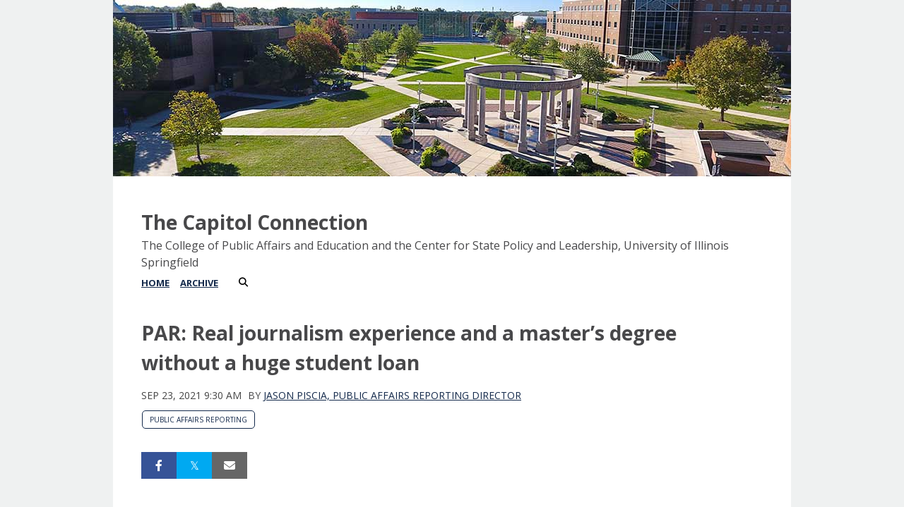

--- FILE ---
content_type: text/html;charset=UTF-8
request_url: https://blogs.uofi.uis.edu/view/8598/1703373625
body_size: 88571
content:
<!DOCTYPE html><!DOCTYPE HTML>
<html lang="en-US">
   <head><meta name="description" content="A headline in the Wall Street Journal caught my eye last week:  “Journalism schools leave graduates with hefty student loans”.  The article focused on the cost of a journalism master’s degree at well-known institutions like Northwestern University near Chicago and Columbia University in New York City – and the debt students are taking on to get those degrees.  However, not all schools will bury you in debt to provide a graduate-level education that includes a guaranteed opportunity to get professional experience."/><meta name="author" content="Jason Piscia, Public Affairs Reporting Director"/><meta name="og:type" content="article"/><meta name="og:url" content="https://blogs.uofi.uis.edu/view/8598/1703373625"/><meta name="og:title" content="PAR: Real journalism experience and a master’s degree without a huge student loan"/><meta name="og:description" content="A headline in the Wall Street Journal caught my eye last week:  “Journalism schools leave graduates with hefty student loans”.  The article focused on the cost of a journalism master’s degree at well-known institutions like Northwestern University near Chicago and Columbia University in New York City – and the debt students are taking on to get those degrees.  However, not all schools will bury you in debt to provide a graduate-level education that includes a guaranteed opportunity to get professional experience."/><meta name="og:image" content="https://files.blogs.illinois.edu/files/8598/1703373625/193264.jpg"/><meta name="twitter:card" content="summary_large_image"/><meta name="twitter:creator" content="@uispar"/><meta name="twitter:title" content="PAR: Real journalism experience and a master’s degree without a huge student loan"/><meta name="twitter:description" content="A headline in the Wall Street Journal caught my eye last week:  “Journalism schools leave graduates with hefty student loans”.  The article focused on the cost of a journalism master’s degree at well-known institutions like Northwestern University near Chicago and Columbia University in New York City – and the debt students are taking on to get those degrees.  However, not all schools will bury you in debt to provide a graduate-level education that includes a guaranteed opportunity to get professional experience."/><meta name="twitter:image" content="https://files.blogs.illinois.edu/files/8598/1703373625/193264.jpg"/>
      <meta http-equiv="Content-Type" content="text/html; charset=UTF-8">
      <title>The Capitol Connection</title>
      <meta content="width=device-width, initial-scale=1.0, minimum-scale=1.0" data-name="viewport" name="viewport">
      <link href="https://files.skins.webservices.illinois.edu/favicon-uis.ico" rel="shortcut icon" type="image/x-icon"><script crossorigin="anonymous" src="https://kit.fontawesome.com/a63667e257.js"></script><link href="https://shared.webservices.illinois.edu/webservices/styles/app/blog/styles-css-reset.css?rn=0105T103609" property="stylesheet" rel="stylesheet" type="text/css">
      <style>
			@import url('https://fonts.googleapis.com/css?family=Lato');
			@import url('https://fonts.googleapis.com/css2?family=Montserrat:wght@400;700');
			@import url('https://fonts.googleapis.com/css?family=Roboto');
			@import url('https://fonts.googleapis.com/css2?family=Source+Sans+Pro');</style>
      <style>
			@font-face {
				font-family: 'Montserrat';
				font-style: normal;
				font-weight: 400;
			}
			@font-face {
				font-family: 'Lato';
				font-style: normal;
				font-weight: 400;
			}
			@font-face {
				font-family: 'Roboto';
				font-style: normal;
				font-weight: 400;
			}
			@font-face {
				font-family: 'Source+Sans+Pro';
				font-style: normal;
				font-weight: 400;
			}</style><script type="text/javascript">
					var isWizard = true;</script><script type="text/javascript">
		var isHeaderImage = '960';
		if (isHeaderImage != '0') {
			isHeaderImage = 'true';
		} else {
			isHeaderImage = 'false';
		}</script><style type="text/css">
            body
            {
                background-color:#EFF1F1;
				line-height:1.5;
            }
            #custom-form-name{ display:none; }
            #container
            {
                
                border:none;
                box-shadow:none;
                background-color:white;
                margin:auto;
                
                        max-width:960px;
                    
            }
            #header
            {
                
            }
            #header img
            {
                border:0;
                border-bottom:1px solid #FFFFFF;
            
                width: 100%;
                vertical-align: top;
            }
            #content_legacy h1
            {
	            color:#48484A;
				font-family:'Open Sans', Helvetica, Arial, sans-serif;
				font-size:32px;
				font-weight:700;
				line-height:36px;
                margin-top:24px;
                margin-bottom:24px;
            }
            #content_legacy
            {
                padding: 24px 40px;
                color:#48484A;
                font-family:'Open Sans', Helvetica, Arial, sans-serif;
                font-size:16px;
                line-height 1.5;
            }
            #content_legacy a
            {
                color:#13294B
			;text-decoration:underline;
            }
            #content_legacy a:hover
            {
                color:#4E5E78
			;text-decoration:underline;
            }
            #content-and-sidebar,  #content-full-width
            {
                color:#48484A;
                font-family:'Open Sans', Helvetica, Arial, sans-serif;
                font-size:16px;
            }
            #footer
            {
                border-top:0px solid #FFFFFF;
                margin:auto;
                width: auto;
                text-align:center;
                background-color:#003366;
                padding: 40px !important;
                color:#FFFFFF;
                font-family:'Open Sans', Helvetica, Arial, sans-serif;
            }
            #footer a{
                color:#E2E3E4
			;text-decoration:underline;
            }
            #footer a:hover, #footer a:focus:hover, #footer a:active:hover
            {
                color:#E2E3E4
			!important;text-decoration:underline !important;
                background-color: transparent !important;
                outline:none !important;
            }
            #footer p, #footer li
            {
            color:#FFFFFF;
            }
            #footer img
            {
                border:0;
            }
            #fc 
            {
                font-size:95%;
				line-height: 1.5;
            }

            /* Form WIDTHS */
            #ws-pa #edu-il #form-wrapper .ws-legend,
            #ws-pa #edu-il #form-wrapper .ws-legend .wrap {
                width: 100%;
            }
            
            
            /* Hide mobile header */
            #mb-header { display: none !important; }
            
            
            #edu-il #uc-ws #cal-wrapper #cal-body .event-list-info {
                width: auto !important;
            }
            #edu-il #uc-ws #cal-wrapper ol.full-list li.odd-item,
            #edu-il #uc-ws #cal-wrapper ol.full-list li.even-item {
                box-sizing: border-box;
                float: left;
                width: 100% !important;
            }
            #edu-il #uc-ws #cal-wrapper #cal-body h1 {
                clear: left;
            }
            #edu-il #uc-ws #cal-wrapper #search-wrapper-top {
                width: 300px;
            }
            #edu-il #uc-ws #cal-wrapper #cal-tabs ul#info-top {
                float: right;
                left: auto;
                top: auto !important;
            }
            #edu-il #uc-ws #cal-wrapper #cal-body {
                width: 100%;
            }
            #edu-il #uc-ws #cal-wrapper {
                width: 100%;
                margin-top: 45px !important;
            }
            #edu-il #uc-ws #cal-wrapper #cal-content {
                width: 100%;
                box-sizing: border-box;
                overflow: hidden;
            }
            #edu-il #uc-ws #cal-wrapper #grid-table th {
                width: 2%;
            }
            #edu-il #uc-ws #cal-wrapper #grid-table td {
                min-width: 12%
            }
            
            .size-28 a,
            .size-36 a {
            display: inline-block;
            }
            
            .size-28  a { padding: 14px; }
            .size-36  a { padding: 18px; }
            .size-28.logo-circle a { padding: 7px; }
            .size-36.logo-circle a { padding: 9px; }
            
            .size-28 img {
            height: 28px;
            xxxwidth: 28px;
            }
            
            .size-36 img {
            height: 36px;
            width: 36px;
            }
            
            .icons-left a:first-of-type {
            padding-left: 0;
            }
            
            .icons-right a:last-of-type {
            padding-right: 0;
            }
            
        </style> <style type="text/css">

</style>
<script type="text/javascript">
			var appUiColor = '#003366';
            var navigationLinks = new Array();
            
			var elementColor = '';
			</script><style type="text/css">
            
            #menu-items li a,
            .toggle-view button.selected,
            .toggle-view button.selected:hover,
            #timeframe-chooser:hover,
            #ws-calendar-container.summary-view h2,
            #ws-calendar-container.list-view h2,
            #ws-calendar-container.grid-view h2,
            #btn-search.selected,
            #btn-search.selected:hover,
            #btn-show-recurring.toggle-on,
            #btn-show-recurring.toggle-on:hover,
            #btn-show-recurring.toggle-off, 
            input.small-btn,
            #ws-calendar-container.detail-view .back-btn,
            #ws-calendar-container.grid-view .event-meta .date,
            #ws-sidebar .more-button,
            #ws-sidebar .sidebar-panel,
            #ws-sidebar .modal-menu h4,
            .standard-btn,
            .standard-btn.light
            {
            
					/* use RGB value */
					background-color: rgb(0, 51, 102);
				            
    		}        
        	
    		
    		
            #ws-calendar-container.list-view .location:after,
            #ws-calendar-container.summary-view .location:after {
            /* use RGB value */
            color: rgb(0, 51, 102);
            }
                        
            #uofi #ws-pa #edu-il .blog-archive a:active .circle, #uofi #ws-pa #edu-il .blog-archive a:focus:hover .circle {
                background-color: #13294B;
            }    
            #uofi #ws-pa #edu-il #blog-wrapper
            {
                background-color: #FFFFFF
            }
            #ws-calendar-container #ws-calendar-content .entry.recurring-event .title a:before {
            background-color: #13294B !important;
            }
            #uofi #ws-pa #edu-il a
            {
                color: #13294B;
                
                text-decoration: underline;
                border:0;
                margin:0;
                padding:0;
            }
            #uofi #ws-pa #edu-il a:hover
            {
            color: #4E5E78;
                
                text-decoration: underline;
                border:0;
                margin:0;
                padding:0;
            }
            #uofi #ws-pa #edu-il p,            
            #uofi #ws-pa #edu-il span,
            #uofi #ws-pa #edu-il dd,
            #uofi #ws-pa #edu-il td,
            #uofi #ws-pa #edu-il li 
            {
                color: #48484A;
                font-size: 16px;
                font-family: 'Open Sans', Helvetica, Arial, sans-serif;
            }
            
			#uofi #ws-pa #edu-il #blog-home-view .blog-post-entry,
			#uofi #ws-pa #edu-il #blog-results-view .blog-post-entry
			{
				background-color: ######;
        	}
            
            #uofi #ws-pa #edu-il #blog-home-view .blog-post-entry-1col,
            #uofi #ws-pa #edu-il #blog-results-view .blog-post-entry-1col 
            {
            	margin:0;
            	padding:0;
            }
            #uofi #ws-pa #edu-il #blog-home-view .blog-post-entry-2col, #blog-home-view .blog-post-entry-3col
            {        
                margin-right: 48px;
                margin-bottom: 0.5rem;
            }
            
            #uofi #ws-pa #edu-il .blog-post-category a, 
            #uofi #ws-pa #edu-il .blog-post-category a:hover,
            #uofi #ws-pa #edu-il .blog-post-tag a,
            #uofi #ws-pa #edu-il .blog-post-tag a:hover
            {
                text-decoration:none;
            }
            

                
             
            #uofi #ws-pa #edu-il .blog-profile .gadget-header 
            {
                display: ;
            }
            #uofi #ws-pa #edu-il .gadget 
            {
                margin:0 0 30px 0; 
            }
            #uofi #ws-pa #edu-il .blog-gadget
            {
                padding: 10px;
                background-color: ##TRANSPARENT;
            }
            #uofi #ws-pa #edu-il h3.gadget-header
            {
                
                        border-bottom: 1px solid ##D6D9DB;
                    
                color: ##224A88;
                font-size: 14px;
                font-family: 'Open Sans', Helvetica, Arial, sans-serif;
                font-weight: 700;
                background-color: ##F7F7F7;
                
                        padding: 10px;
                    
                text-transform: capitalize;
            }
            
            
            
            #uofi #ws-pa #edu-il #blog-navigation .blog-pagination-button 
            {
                text-transform: capitalize;
            }

            
                #uofi #ws-pa #edu-il .gadget 
                {
                    border-width: 1px;
                    border-color: ##D6D9DB;
                    border-style:solid;
                }
            
 
                    

            #uofi #ws-pa #edu-il .gadget-header{
                margin: -10px -10px 10px;
            }

            
            
            #uofi #ws-pa #edu-il .blog-categories a, 
            #uofi #ws-pa #edu-il .blog-post-category a{
                border-width: 1px;
                border-style: solid;
                border-color:##224A88;
                color: ##224A88;
                background-color: ##FFFFFF;
                
                        text-transform:uppercase;
                    
            }
            #uofi #ws-pa #edu-il .blog-tags a{
                border-width: 1px;
                border-style: solid;
                background-color: ##224A88;
                color: ##FFFFFF;
                border-color: ##FFFFFF;
                
                        text-transform:uppercase;
                    
            }
            #uofi #ws-pa #edu-il .blog-categories a:hover, 
            #uofi #ws-pa #edu-il .blog-post-category a:hover, 
            #uofi #ws-pa #edu-il .blog-categories a:focus:hover, 
            #uofi #ws-pa #edu-il .blog-categories a:active:hover,
            #uofi #ws-pa #edu-il #ws-content .blog-post-category a:active:hover, 
            #uofi #ws-pa #edu-il #ws-content .blog-post-category a:focus:hover
            {
                border-color: #13294B !important;
                background-color: #13294B !important;
                outline:none !important;
                color:#ffffff !important;
            }
            #uofi #ws-pa #edu-il .blog-tags a:hover, #uofi #ws-pa #edu-il .blog-tags a:focus:hover,
            #uofi #ws-pa #edu-il .blog-tags a:active:hover
            {
                color:#FFFFFF !important;
                background-color: #13294B !important;
                border-color: #13294B !important;
                outline:none !important;
                color:#ffffff !important;
                }
            .circle, .year span.circle {
                background-color: #13294B;
            }
    
            
            #uofi #ws-pa #edu-il #blog-article-view .blog-post-title{
                color: ##48484A;
                font-family: 'Open Sans', Helvetica, Arial, sans-serif;
                font-size: 28px;
                font-weight: 700;
                line-height: 1.5;
            }
        
            
            #uofi #ws-pa #edu-il .blog-closing-section a:hover, #uofi #ws-pa #edu-il .blog-closing-section a:focus:hover,
            #uofi #ws-pa #edu-il .blog-closing-section a:active:hover
            
            {
                color: ##000000 !important; 
                
                text-decoration: none !important; 
                background-color: transparent !important;
                outline:none !important;
            }
            
            
            #uofi #ws-pa #edu-il #blog-level-menu li.nav-menu:focus, 
            #uofi #ws-pa #edu-il #blog-level-menu li.nav-menu.active, 
            #uofi #ws-pa #edu-il #blog-level-menu li.nav-menu.active:hover, 
            #uofi #ws-pa #edu-il #blog-level-menu li.nav-menu.active:focus, 
            #uofi #ws-pa #edu-il #blog-level-menu li.nav-menu.active:focus:hover,
            #uofi #ws-pa #edu-il #blog-level-menu li ul,
            #uofi #ws-pa #edu-il .mobile-nav ul {
                background-color: #003366;
            }
            #uofi #ws-pa #edu-il #blog-level-menu li.nav-menu.active > .arrow-up,
            #uofi #ws-pa #edu-il .mobile-nav .arrow-up {
                border-bottom: 10px solid #003366;
            }
            #uofi #ws-pa #edu-il #search-bar.close-search input[type="text"], 
            #uofi #ws-pa #edu-il #search-bar.close-search input[type="text"]:focus, 
            #uofi #ws-pa #edu-il #search-bar.open-search input[type="text"], 
            #uofi #ws-pa #edu-il #search-bar.open-search input[type="text"]:focus {
                border: 1px solid #003366;
            }
            #uofi #ws-pa #edu-il #search-bar.open-search button:before {
                color: #003366;
            }
            
            #jrw{
            
            }
            
            
            #uofi #ws-pa #edu-il .paging-menu-top a, 
            #uofi #ws-pa #edu-il .search-results-menu
            {
                background-color: #003366;
            }
            #uofi #ws-pa #edu-il .paging-menu-bottom, #uofi #ws-pa #edu-il .paging-menu-top
            {
                border-color: #003366;
            }
            #uofi #ws-pa #edu-il .blog-post-comment-text i,
            #uofi #ws-pa #edu-il .paging-menu-top a:hover, 
            #uofi #ws-pa #edu-il .paging-menu-top a:focus:hover, 
            #uofi #ws-pa #edu-il .paging-menu-top a:active:hover
            
            {
                color: #003366 !important;
            }      
            
        	#uofi #ws-pa #edu-il .blog-post-meta, 
            #uofi #ws-pa #edu-il .blog-post-footer, 
            #uofi #ws-pa #edu-il .blog-closing-section, 
            #uofi #ws-pa #edu-il .blog-post-comments-section .reply-post
            {
                
                text-transform: uppercase;
            }        

            
            #uofi #ws-pa #edu-il .paging-menu-top {
                margin-top:  -30px;
                margin-left: -30px;
                padding-left: 60px;
            }
             
                
            
            #uofi #ws-pa #edu-il #blog-title a,
            #uofi #ws-pa #edu-il #blog-title a:hover
            {
                color: #48484A;
                text-decoration:none;
            }
            #uofi #ws-pa #edu-il div.title
            {
                font-family: 'Open Sans', Helvetica, Arial, sans-serif;
                font-weight: 700;
                color: #48484A;
                font-size:32px;
            }
            #uofi #ws-pa #edu-il .blog-description {
            color: #48484A;
            }
            #uofi #ws-pa #edu-il #blog-wrapper
            {
                padding-left: 0px;
                padding-right: 0px;
                padding-top: 0px;
                padding-bottom: 0px;            
            }
            #ws-pa #edu-il #blog-header
            {
                background-color: transparent;
                padding: 20px 0;
                
            }
            
            #uofi #ws-pa #edu-il #blog-level-menu a, #uofi #ws-pa #edu-il #search-bar button, #uofi #ws-pa #edu-il #blog-level-menu li
            {
                color: ##48484A;
                
                text-transform: uppercase;
            }
            #uofi #ws-pa #edu-il #blog-level-menu a:hover, 
            #uofi #ws-pa #edu-il #blog-level-menu a:focus:hover, 
            #uofi #ws-pa #edu-il #blog-level-menu a:active:hover,
            #uofi #ws-pa #edu-il #search-bar button:hover, 
            #uofi #ws-pa #edu-il #search-bar button:focus:hover, 
            #uofi #ws-pa #edu-il #search-bar button:active:hover
            {
                color: ##767676 !important;  
                
                text-decoration:none !important;
                background: transparent !important;
                outline:none !important;
            }        
            #uofi #ws-pa #edu-il .blog-post-comments-section
            {
                padding: 20px;
            }    
                
                    .blog-post-comment-wrapper
                    {
                        padding:10px 0 0;
                        border-color: ##D6D9DB;
                        border-width: 1px 0 0;
                        border-style: solid;
                    }
                

            
            
            
            body.design-1-scroll #uofi #ws-pa #edu-il .blog-post-entry:hover .scroll-container + .share-bar, 
            body.design-1-scroll #uofi #ws-pa #edu-il .share-bar:hover 
            {
                bottom: 30px;
                left: 30px;
                right: 30px;
                background-color:  #13294B;
            }
    
            html.touch #uofi #ws-pa #edu-il .blog-post-entry:hover .scroll-container + .share-bar, 
            html.touch #uofi #ws-pa #edu-il .share-bar 
            {
                background-color:  #13294B !important;
            }
            
            #uofi #ws-pa #edu-il #blog-home-view .blog-post-title,
            #uofi #ws-pa #edu-il #blog-results-view .blog-post-title
            {
                font-family: 'Open Sans', Helvetica, Arial, sans-serif;
                font-weight: 600;
                font-size:18px;
        		line-height: 1.5;
            }
            #uofi #ws-pa #edu-il #blog-home-view .blog-post-title a,
            #uofi #ws-pa #edu-il #blog-results-view .blog-post-title a
            {
                color: ##13294B;
                
                        text-decoration: none;
                    
            }
            #uofi #ws-pa #edu-il #blog-home-view .blog-post-title a:hover,
            #uofi #ws-pa #edu-il #blog-results-view .blog-post-title a:hover
            {
                color: ##13294B;
                
                        text-decoration: underline;
                    
            }
            #uofi #ws-pa #edu-il .comments-closed 
            {
                background-color: #003366;
            }
            
        	
        	/* Directory Profile Wizard Skin Styles */
        	
        	#wizard .profile-wrapper {
	        	box-sizing: border-box;
    	    	width: 95%; 
        		margin: 0 auto;
        		padding: 2rem 0;
        	}
        	
        	#wizard .profile-wrapper *, 
        	#wizard .profile-wrapper::before, 
        	#wizard .profile-wrapper::after {
	        	box-sizing: inherit;
        	}
        	
        	#wizard .profile-wrapper .profile-photo {
	        	width: 40%;       
    	    	min-width: 300px;
        		float: left;
        		margin-top: 11px;          
        	}
        	
        	#wizard .profile-wrapper .profile {
	        	width: 60%;
    	    	float: left;
        		line-height: 1.5;
        	}
        	
        	/* Hide H1, "address" H3 */
        	#wizard .profile-wrapper .profile > h3 {
	        	position: absolute;
	        	overflow: hidden;
	        	clip: rect(0 0 0 0);
	        	height: 1px;
	        	width: 1px;
	        	margin: -1px;
	        	padding: 0;
	        	border: 0;
        	}
        	
        	#wizard .profile-wrapper .profile .role {
	        	margin-bottom: 1rem;
        	}
        	
        	#wizard .profile-wrapper .profile .categories h3 {
    	    	margin-top: 1.5em;
        		margin-bottom: 0.25em;
        	}
        	
        	#wizard .profile-wrapper .profile .categories p {
        		margin-bottom: 1.5rem;
        	}
        	
        	#wizard .profile-wrapper .profile .categories ul,
        	#wizard .profile-wrapper .profile .categories ol {
	        	display: block;
    	    	list-style-type: disc;
        		margin-top: 0;
        		margin-bottom: 1em;
	        	margin-left: 0;
    	    	margin-right: 0;
        		padding-left: 1rem;
        	}
        	
        	#wizard .profile-wrapper .profile .categories ol {
	        	list-style-type: decimal;
        	}
        	
        	#wizard .profile-wrapper .profile-photo img {
	        	max-width: 100%;
    	    	margin-bottom: 3rem;
        		margin-left: 10px;
        		box-shadow: 0 0 0 10px #F4F4F2, 0 0 0 11px #E0E0E0;
        	}
        	
        	#wizard .profile-wrapper .container::after {
	        	content: "";
    	    	clear: both;
        		display: table;
        	}
        	#wizard .profile-wrapper .profile-details .address {
        		margin-bottom: 1rem;
        	}
        	
        	@media only screen and (max-width: 960px) {
	        	#wizard .profile-wrapper .profile {
		        	width: 100%;
        		}           
        	}
        	
        	@media only screen and (max-width: 520px) {
	        	#wizard .profile-wrapper .profile-photo img {
	        		width: 200px;
	        		height: auto;
	        	}
        	}
        	
        	#wizard .profile-wrapper .breadcrumbs {
	        	margin: 0 0 1rem 0;
    	    	padding-bottom: 2rem;
        	}
        	
        	#wizard .profile-wrapper .breadcrumbs ul {
        		list-style-type: none;
        	}
        	
        	#wizard .profile-wrapper .breadcrumbs li {
	        	float: left; 
    	    	margin-bottom: 0;
        		font-size: 0.75rem;
        		cursor: default;
	        	text-transform: uppercase;
        	}
        	
   	    	#wizard .profile-wrapper .breadcrumbs li:not(:last-child)::after {
        		position: relative;
        		margin: 0 0.75rem;
	        	opacity: 1;
    	    	content: "/";
        		color: #cacaca;
        	}
        	
        	#wizard .directory-widget-heading {
	        	width: 95%;
    	    	margin: 2rem auto 0 auto;
        	}
        	
        	@media only screen and (max-width: 520px) {
	        	#wizard .directory-widget-heading {
    	    		font-size:  24px;
        		}
        	}
        	
        	#wizard .profile-wrapper .function-icons {
	        	margin: 1rem 0 2rem 0;
    	    	text-align: right;
        	}
        	
        	@media only screen and (max-width: 960px) {
	        	#wizard .profile-wrapper .function-icons {
    	    		margin-bottom: 1rem;
        			text-align: left;
        		}           
        	}
        	
        	#wizard .profile-wrapper .function-icons .fa {
	        	font-size: 22px;
        	}
        	
        	#wizard .profile-wrapper .function-icons a:last-of-type {
    	    	display: none;
        	}
        	#wizard .profile-wrapper .profile-editors {
	        	margin-top: -1rem;
    	    	margin-bottom: 1rem;
        		padding: 1.5rem;
        		background-color: #f8f8f8;
	        	border: 1px solid #e0e0e0;
    	    	border-radius: 5px;
        	}
        	
        	#wizard .profile-wrapper .profile-editors h2 {
        		margin-bottom: 0.5rem;
        		line-height: 1.5;
        	}
        	
        	@media only screen and (max-width: 960px) {
	        	#wizard .profile-wrapper .profile-editors {
    		    	margin-top: 0;
        		}           
        	}
        	#wizard .profile-wrapper .sm-employee {
	        	margin: 1rem 0;
        	}
        	
        	#wizard .profile-wrapper .sm-item {
    	    	display: inline-block;
        		line-height: 1.7;
        	}
        	
        	#wizard .profile-wrapper .sm-item [class*="fa-"] {
        		font-size: 2rem;
	        	text-align: left;
    	    }
        	
        </style>
      			</head>
   <body id="wizard" class="header-type-image">
      <div id="container">
         <div aria-labelledby="hc" id="header" role="banner"><img alt="Header image" id="hc" src="https://files.skins.webservices.illinois.edu/37462/wizard_header.jpg?iIndex=0105T103609" style="border:0;"></div>
         					
         							<link href="https://fonts.googleapis.com/css?family=Open+Sans:400,300,600,700" rel="stylesheet" type="text/css"><link href="https://netdna.bootstrapcdn.com/font-awesome/4.7.0/css/font-awesome.css" rel="stylesheet"><link href="https://shared.webservices.illinois.edu/webservices/styles/app/blog/styles-base-layout.css" media="screen" rel="stylesheet" type="text/css"><link href="https://shared.webservices.illinois.edu/webservices/styles/app/blog/styles-content.css" media="screen" rel="stylesheet" type="text/css"><link href="https://shared.webservices.illinois.edu/webservices/styles/app/blog/overrides.css" media="screen" rel="stylesheet" type="text/css"><script src="https://shared.webservices.illinois.edu/webservices/js/modernizr-latest.js"></script><script type="text/javascript">
            var contactUrl = '/userRole/8598';
            var sysFormHeader = document.getElementById("system-form-header");
            if(typeof(sysFormHeader) !== 'undefined' && sysFormHeader != null) {
                sysFormHeader.innerHTML = "The Capitol Connection";
            }
            var sysFormName = document.getElementById("system-form-name");
            if(typeof(sysFormName) !== 'undefined' && sysFormName != null) {
                sysFormName.innerHTML = "The Capitol Connection";
            }
            
            		document.title = "PAR: Real journalism experience and a master’s degree without a huge student loan"; 
            	
                document.title = document.title + " | UIS";
            
            var sysHeaderImg = document.getElementById("system-header-img");
            if(typeof(sysHeaderImg) !== 'undefined' && sysHeaderImg != null) {
                sysHeaderImg.style.display = "none";
            }
            var sysHeaderText = document.getElementById("system-header-text");
            if(typeof(sysHeaderText) !== 'undefined' && sysHeaderText != null) {
                sysHeaderText.style.display = "block";
                sysHeaderText.innerHTML = "The Capitol Connection";
            }
            //document.getElementById("system-form-header").innerHTML = "The Capitol Connection";//document.getElementById("system-form-name").innerHTML = "The Capitol Connection";
            var homeUrl = '/view/8598';
            </script><style>		
				#wizard #uofi #ws-pa #edu-il #blog-title {
					max-width: 100%;
					margin-left:0;
				}
				#wizard #uofi #ws-pa #edu-il #blog-level-menu {
					margin-left:0;
					margin-right:0;
				}
				#wizard #uofi #ws-pa #edu-il .column-layout-1 #blog-home-view {
					padding-left: 0;
					
							padding-right:0;
						
				}
				#wizard #uofi #ws-pa #edu-il .paging-menu-bottom {
					margin-left:0;
					margin-right:0;
				}
				#wizard #uofi #ws-pa #edu-il #blog-article-view, #uofi #ws-pa #edu-il #blog-results-view {
					margin-left: 0;
					padding-left: 0;
				}
				#wizard #uofi #ws-pa #edu-il .search-results-menu {
					margin-left:0;
				}
			</style><iframe src="/ga_blogs/8598/1703373625.html?rn=0115T205416" style="height:1px;position:absolute;top:-40000px;left:-40000px;"></iframe><div id="content_legacy" class="detail">
   <div aria-labelledby="mc" id="app" role="main">
      <form action="/view/8598" method="get" name="portal_form" onsubmit="return submitTheForm()" target="_self"><input id="ACTION" name="ACTION" type="hidden"><input name="BLOG_id" type="hidden" value="8598"><input name="DIALOG_id" type="hidden"><input name="count" type="hidden"><input id="screen" name="screen" type="hidden" value="article"><script src="" type="text/javascript"></script><link href="https://shared.webservices.illinois.edu/webservices/styles/app/blog/image-lightbox.css" rel="stylesheet" type="text/css">
         <link href="https://shared.webservices.illinois.edu/webservices/styles/app/blog/print-blog.css" media="print" rel="stylesheet" type="text/css">
         <link rel="stylesheet" href="https://cdnjs.cloudflare.com/ajax/libs/font-awesome/6.4.2/css/all.min.css">
         <link href="//fonts.googleapis.com/css?family=Open+Sans:400,500,600,700,800" rel="stylesheet" type="text/css">
         <style>
				#uofi #ws-pa #edu-il #content-full-width .gadget-container {
					margin-left: 0 !important;
				}
			</style>
         <style></style>
         <style type="text/css">
			
			
			
            .legacy{
                display:none;
            }
            #uofi #ws-pa #edu-il #blog-home-view .blog-post
            {
                width: 48.5%;
            }
            h1#mc {
                left: -2000px;
                position:absolute;
                top: -2000px;
            }
            .clear{
                clear:both;
            }
            
            
            
            #uofi #ws-pa #edu-il #blog-article-view .blog-post .img-and-caption 
            {
                width: 100%; 
            }
            #uofi #ws-pa #edu-il #blog-home-view .blog-post-entry 
            {
               height: auto;
			}
                    #uofi #ws-pa #edu-il #blog-home-view .gadget-container 
                    {
                       jrw: margin: 0 [value]; (our blog post margin value) ::: what should this be?
                    }
                
            
            #uofi #ws-pa #edu-il .bp-embedded-image-thumb {
                float: left;
                margin-right: 12px;
                
                        max-width: 180px;
                    
            }
            #uofi #ws-pa #edu-il .bp-embedded-image-large {
                float: left;
                margin-right: 12px;
                
                        width: 100%;
                    
			}</style><script type="text/javascript">
            var viewport = document.getElementsByName('viewport');
            if(viewport.length === 0)
            {
                var meta = document.createElement('meta');
                    meta.name = 'viewport';
                    meta.content = 'width=device-width, initial-scale=1, maximum-scale=1';
                var head = document.getElementsByTagName('head')[0];
                    head.appendChild(meta);
            }
        </script><div id="dskCont">
            <div id="contDiv">
               <div id="wt">
                  <div id="legacy">
                     <div id="uofi">
                        <div id="ws-pa">
                           <div id="edu-il">
                              <div id="blog-wrapper" class="article-view">
                                 <h2 class="place-off-screen">blog navigation</h2>
                                 <header class="branding-area" id="blog-header">
                                    <div class="header-elements">
                                       <div id="blog-title">
                                          <div class="title">The Capitol Connection</div><span class="blog-description">The College of Public Affairs and Education and the Center for State Policy and Leadership,
                                             University of Illinois Springfield</span></div>
                                       <div id="blog-level-menu">
                                          <nav role="navigation">
                                             <ul>
                                                <li><a href="/view/8598">Home</a></li>
                                                <li><a href="/view/8598?ACTION=POST_LIST" class=" menu-default menu-archive-off "> Archive </a></li>
                                                <li class="close-search" id="search-bar"><button class="search_button" id="search_button" onfocus="searchButtonFocus()" type="button"><span>Search</span></button><input class="search_input" id="search_input" onblur="searchBoxBlur()" placeholder="Search" type="text"><label class="place-off-screen" for="search_input">Enter search text</label></li><script language="JavaScript" type="text/javascript">
	                                            var contentMinWidthToMobile = 600;
	                                            var searchBar=document.getElementById("search-bar");
	                                            contentWidthForSearch = document.getElementById("contDiv").clientWidth;
	                                            
	                                            var currentUrl = "" + window.location;
	                                            
	                                            if(contentWidthForSearch < contentMinWidthToMobile && currentUrl.indexOf('scale=true') == -1){
	                                            searchBar.className="open-search"
	                                            }
	                                            function searchButtonFocus(){
	                                            contentWidthForSearch = document.getElementById("contDiv").clientWidth;
	                                            if(contentWidthForSearch < (contentMinWidthToMobile+1))
	                                            {
	                                            searchSubmit();
	                                            return;
	                                            }
	                                            else
	                                            { 
	                                            var searchBar=document.getElementById("search-bar");
	                                            searchBar.className = "open-search";
	                                            document.getElementById('search_input').focus();
	                                            }
	                                            }
	                                            function searchBoxBlur(){
	                                            var searchBar=document.getElementById("search-bar");
	                                            if(contentWidthForSearch < 401)
	                                            {
	                                            return;
	                                            }else
	                                            {
	                                            searchBar.className = "close-search";
	                                            }
	                                            }
	                                            function searchSubmit()
	                                            {
	                                            var searchText = document.getElementById('search_input').value;
	                                            var url = "/view/8598?ACTION=POST_LIST&displaySearch=" + searchText;
	                                            location.href=url;
	                                            }
	                                            function searchInputExpand()
	                                            {
	                                            var searchText=document.getElementById("search_input");
	                                            var searchBar=document.getElementById("search-bar");
	                                            searchText.focus();
	                                            contentWidthForSearch = document.getElementById("contDiv").clientWidth;
	                                            if(contentWidthForSearch > (contentMinWidthToMobile+1)){
	                                            searchBar.className="open-search"
	                                            }
	                                            }
	                                            function searchInputCollapse()
	                                            {
	                                            var searchBar=document.getElementById("search-bar");
	                                            }
	                                            var docbody = document.body;                                
	                                            docbody.addEventListener('click', function(e)
	                                            {
	                                            var searchBar=document.getElementById("search-bar");
	                                            var searchText=document.getElementById("search_input");
	                                            target = null;
	                                            if (e.target)
	                                            {  
	                                            targ = e.target;
	                                            }
	                                            else if (e.srcElement)
	                                            {
	                                            targ = e.srcElement;
	                                            }
	                                            if(targ != null && targ.id != null)
	                                            {
	                                            if(targ.id == 'search_input' || (targ.id == 'search_button' && searchBar.className == 'open-search' && searchText.value.trim().length == 0))                                            {
	                                            return;
	                                            }
	                                            if(targ.id == 'search_button' && searchBar.className != "open-search")
	                                            {
	                                            searchInputExpand();
	                                            return;
	                                            }
	                                            if(targ.id == 'search_button' && searchBar.className == "open-search"  && searchText.value.trim().length > 0)
	                                            {
	                                            searchSubmit();
	                                            return;
	                                            }
	                                            }
	                                            contentWidthForSearch = document.getElementById("contDiv").clientWidth;
	                                            if(contentWidthForSearch > (contentMinWidthToMobile+1)){
	                                            searchInputCollapse();
	                                            }
	                                            
	                                            });
	                                            document.getElementById('search_input').onkeydown = function(event)                                    
	                                            {
	                                            if(event.keyCode == 13)
	                                            {
	                                            var searchText=document.getElementById("search_input");
	                                            if(searchText.value.trim().length > 0)
	                                            {
	                                            searchSubmit();
	                                            }
	                                            }
	                                            }
	                                            var submitForm = 'false';
	                                            function submitTheForm()
	                                            {
	                                            if(submitForm == 'true')
	                                            {
	                                            return true;
	                                            }
	                                            else
	                                            {
	                                            return false;
	                                            }
	                                            }
	                                        </script><li class="nav-menu" id="nav-menu" style="display:none;"><a href="#"><span class="place-off-screen">click to open dropdown menu</span></a><i class="fa fa-bars"></i><div class="arrow-up"></div>
                                                </li>
                                             </ul>
                                          </nav>
                                       </div>
                                    </div>
                                    <div class="clear"></div>
                                 </header>
                                 <div class="mobile-nav" id="mobile-nav" style="display:none;">
                                    <div class="arrow-up"></div>
                                 </div>
                                 <div id="content-full-width">
                                    <section id="ws-content">
                                       <article id="blog-article-view" class="post-wrapper-layout-summary">
                                          <div>
                                             <div id="blog-posts">
                                                <h2 class="place-off-screen">blog posts</h2>
                                                <ul class="blog-posts-wrapper" id="blog_8598">
                                                   <li class="blog-post thumb-left">
                                                      <h2 class="blog-post-title">PAR: Real journalism experience and a master’s degree without a huge student loan</h2>
                                                      <div class="blog-post-meta"><span class="blog-post-date">Sep 23, 2021 9:30 am</span><span class="blog-post-author"> by <a href="mailto:jpisc2@uis.edu">Jason Piscia, Public Affairs Reporting Director</a></span><span class="blog-post-category" style="display:block;"><a href="/viewCategory/8598?ACTION=POST_LIST&amp;queryCategory=1760" id="primary-category">Public Affairs Reporting</a></span></div>
                                                      <ul class="blog-article-share top">
                                                         <li class="blog-share-facebook"><a href="https://www.facebook.com/sharer/sharer.php?u=https://blogs.uofi.uis.edu/view/8598/1703373625?rn=0115T205416" target="_blank"><span>Share on Facebook</span></a></li>
                                                         <li class="blog-share-twitter"><a href="https://twitter.com/share?url=https://blogs.uofi.uis.edu/view/8598/1703373625" target="_blank"><span>Tweet</span></a></li>
                                                         <li class="blog-share-email"><script>
                    var urlTemp = 'https://blogs.uofi.uis.edu/view/8598/1703373625'
                </script><a href="mailto:?subject=PAR: Real journalism experience and a master%E2%80%99s degree without a huge student loan&amp;body=Article: https://blogs.uofi.uis.edu/view/8598/1703373625" rel="external"><span>Email</span></a></li>
                                                      </ul><script type="text/javascript">
            function setCaptionWidth(alignment)
            {
	            if(alignment == 'left')
	            {
		            document.getElementById('img-caption-wrapper_1').style.marginRight='auto';
	            }
	            if(alignment == 'right')
	            {
		            document.getElementById('img-caption-wrapper_1').style.marginLeft='auto';
	            }
	            if(alignment == 'center')
	            {
	    	        document.getElementById('img-caption-wrapper_1').style.marginLeft='auto';
	        	    document.getElementById('img-caption-wrapper_1').style.marginRight='auto';
	            }
            }
        </script><div class=" bp-embedded-image-large  bp-image-left">
                                                         <figure><a href="javascript:activate('image-1')"><img id="img_1" src="https://files.blogs.illinois.edu/files/8598/1703373625/193264.jpg" alt="A PAR student completing an interview at the Illinois State Capitol" style=" width:100%; "></a></figure>
                                                         <figcaption><p>Grace Barbic reported from the Illinois Capitol in 2021 during her news internship with Capitol News Illinois, a wire service that provides state government coverage to newspapers throughout the state. (UIS photo)&nbsp;&nbsp;</p></figcaption>
                                                      </div><script type="text/javascript">
            var imagesForSlideShow = new Array();
            
                
                            imagesForSlideShow[0] = 'https://files.blogs.illinois.edu/files/8598/1703373625/193263.jpg';                
                        
                    imagesForSlideShow[1] = 'https://files.blogs.illinois.edu/files/8598/1703373625/193266.jpg';                
                
                    imagesForSlideShow[2] = 'https://files.blogs.illinois.edu/files/8598/1703373625/193267.jpg';                
                
                    imagesForSlideShow[3] = 'https://files.blogs.illinois.edu/files/8598/1703373625/193269.jpg';                
                </script><div id="blog-post-gallery" class="place-off-screen">
                                                         <h2>Images</h2>
                                                         <ul>
                                                            <li class="remove-thumb"><a href="#image-1"><img src="https://files.blogs.illinois.edu/files/8598/1703373625/193263.jpg"></a></li>
                                                            <li class="remove-thumb"><a href="#image-2"><img src="https://files.blogs.illinois.edu/files/8598/1703373625/193266.jpg"></a></li>
                                                            <li class="remove-thumb"><a href="#image-3"><img src="https://files.blogs.illinois.edu/files/8598/1703373625/193267.jpg"></a></li>
                                                            <li class="remove-thumb"><a href="#image-4"><img src="https://files.blogs.illinois.edu/files/8598/1703373625/193269.jpg"></a></li>
                                                         </ul>
                                                      </div><script type="text/javascript">
                    var image_cycle_Div = document.createElement('div');
                    image_cycle_Div.id = 'image-cycle';
                    image_cycle_Div.className = 'image-cycle';
                    
                    function activate(anchor) {
                        document.getElementById("image-cycle").style.visibility = "visible";
                        document.getElementById("image-cycle").style.opacity = "1";
                        window.location.href = "#" + anchor;
                        document.getElementsByTagName('body')[0].className += " page-overflow"
                    }
                        
                    function deactivate() {
                        document.getElementById("image-cycle").style.opacity = "0";
                        document.getElementById("image-cycle").style.visibility = "hidden";
                        document.getElementsByTagName('body')[0].className = ""
                    }
                </script><script type="text/javascript">
            var imageCount = 4;
			var photographer = '';
            
            var lb_overlay_Div = document.createElement('div');
            lb_overlay_Div.id = 'image-' + '1';
            lb_overlay_Div.className = 'lb-overlay';

            var lb_viewport_Div = document.createElement('div');
            lb_viewport_Div.className = 'lb-viewport';
            
            var lb_close_A = document.createElement('a');
            lb_close_A.className = 'lb-close';
            lb_close_A.href = 'javascript:deactivate()';
            lb_close_A.text = 'Close';
            
            var lb_image_Img = document.createElement('img');
            lb_image_Img.className = 'lb-image';
            lb_image_Img.src = 'https://files.blogs.illinois.edu/files/8598/1703373625/193265.jpg';
            lb_image_Img.alt = '';

            var lb_caption_Div = document.createElement('div');
            lb_caption_Div.className = 'lb-caption';
            
            var lb_caption_text_Div = document.createElement('div');
            lb_caption_text_Div.className = '';
            lb_caption_text_Div.innerHTML = '<p>Grace Barbic reported from the Illinois Capitol in 2021 during her news internship with Capitol News Illinois, a wire service that provides state government coverage to newspapers throughout the state. (UIS photo)&nbsp;&nbsp;</p>';            
            
            var bp_image_credit_P = document.createElement('p');
            bp_image_credit_P.className = 'bp-image-credit';
            bp_image_credit_P.innerHTML = '';

            var tempPrev = 'image-4';
            var lb_prev_A = document.createElement('a');
            lb_prev_A.className = 'lb-prev';
            lb_prev_A.href = 'javascript:activate("' + tempPrev + '");';
            lb_prev_A.text = 'Prev';

            var tempNext = 'image-2';
            var lb_next_A = document.createElement('a');
            lb_next_A.className = 'lb-next';
            lb_next_A.href = 'javascript:activate("' + tempNext + '");';
            lb_next_A.text = 'Prev';
            
            //  INSERT ELEMENTS INTO lb_caption div
            lb_caption_Div.appendChild(lb_caption_text_Div);
            if(photographer.length > 0)
            {
                lb_caption_Div.appendChild(bp_image_credit_P);
            }
          

			//  INSERT ELEMENTS INTO lb_viewport div
            lb_viewport_Div.appendChild(lb_close_A);
            if(imageCount > 1)
            {
            lb_viewport_Div.appendChild(lb_prev_A);
            lb_viewport_Div.appendChild(lb_next_A);
            }
            lb_viewport_Div.appendChild(lb_image_Img);
            lb_viewport_Div.appendChild(lb_caption_Div);
            //  INSERT ELEMENTS INTO lb_overlay div
            lb_overlay_Div.appendChild(lb_viewport_Div);
            image_cycle_Div.appendChild(lb_overlay_Div);            
        </script><script type="text/javascript">
            var imageCount = 4;
			var photographer = '';
            
            var lb_overlay_Div = document.createElement('div');
            lb_overlay_Div.id = 'image-' + '2';
            lb_overlay_Div.className = 'lb-overlay';

            var lb_viewport_Div = document.createElement('div');
            lb_viewport_Div.className = 'lb-viewport';
            
            var lb_close_A = document.createElement('a');
            lb_close_A.className = 'lb-close';
            lb_close_A.href = 'javascript:deactivate()';
            lb_close_A.text = 'Close';
            
            var lb_image_Img = document.createElement('img');
            lb_image_Img.className = 'lb-image';
            lb_image_Img.src = 'https://files.blogs.illinois.edu/files/8598/1703373625/193266.jpg';
            lb_image_Img.alt = '';

            var lb_caption_Div = document.createElement('div');
            lb_caption_Div.className = 'lb-caption';
            
            var lb_caption_text_Div = document.createElement('div');
            lb_caption_text_Div.className = '';
            lb_caption_text_Div.innerHTML = '';            
            
            var bp_image_credit_P = document.createElement('p');
            bp_image_credit_P.className = 'bp-image-credit';
            bp_image_credit_P.innerHTML = '';

            var tempPrev = 'image-1';
            var lb_prev_A = document.createElement('a');
            lb_prev_A.className = 'lb-prev';
            lb_prev_A.href = 'javascript:activate("' + tempPrev + '");';
            lb_prev_A.text = 'Prev';

            var tempNext = 'image-3';
            var lb_next_A = document.createElement('a');
            lb_next_A.className = 'lb-next';
            lb_next_A.href = 'javascript:activate("' + tempNext + '");';
            lb_next_A.text = 'Prev';
            
            //  INSERT ELEMENTS INTO lb_caption div
            lb_caption_Div.appendChild(lb_caption_text_Div);
            if(photographer.length > 0)
            {
                lb_caption_Div.appendChild(bp_image_credit_P);
            }
          

			//  INSERT ELEMENTS INTO lb_viewport div
            lb_viewport_Div.appendChild(lb_close_A);
            if(imageCount > 1)
            {
            lb_viewport_Div.appendChild(lb_prev_A);
            lb_viewport_Div.appendChild(lb_next_A);
            }
            lb_viewport_Div.appendChild(lb_image_Img);
            lb_viewport_Div.appendChild(lb_caption_Div);
            //  INSERT ELEMENTS INTO lb_overlay div
            lb_overlay_Div.appendChild(lb_viewport_Div);
            image_cycle_Div.appendChild(lb_overlay_Div);            
        </script><script type="text/javascript">
            var imageCount = 4;
			var photographer = '';
            
            var lb_overlay_Div = document.createElement('div');
            lb_overlay_Div.id = 'image-' + '3';
            lb_overlay_Div.className = 'lb-overlay';

            var lb_viewport_Div = document.createElement('div');
            lb_viewport_Div.className = 'lb-viewport';
            
            var lb_close_A = document.createElement('a');
            lb_close_A.className = 'lb-close';
            lb_close_A.href = 'javascript:deactivate()';
            lb_close_A.text = 'Close';
            
            var lb_image_Img = document.createElement('img');
            lb_image_Img.className = 'lb-image';
            lb_image_Img.src = 'https://files.blogs.illinois.edu/files/8598/1703373625/193268.jpg';
            lb_image_Img.alt = '';

            var lb_caption_Div = document.createElement('div');
            lb_caption_Div.className = 'lb-caption';
            
            var lb_caption_text_Div = document.createElement('div');
            lb_caption_text_Div.className = '';
            lb_caption_text_Div.innerHTML = '<p>Interim Chancellor Karen Whitney participates in a press conference with Public Affairs Reporting students on Sept. 15, 2021. (UIS photo)</p>';            
            
            var bp_image_credit_P = document.createElement('p');
            bp_image_credit_P.className = 'bp-image-credit';
            bp_image_credit_P.innerHTML = '';

            var tempPrev = 'image-2';
            var lb_prev_A = document.createElement('a');
            lb_prev_A.className = 'lb-prev';
            lb_prev_A.href = 'javascript:activate("' + tempPrev + '");';
            lb_prev_A.text = 'Prev';

            var tempNext = 'image-4';
            var lb_next_A = document.createElement('a');
            lb_next_A.className = 'lb-next';
            lb_next_A.href = 'javascript:activate("' + tempNext + '");';
            lb_next_A.text = 'Prev';
            
            //  INSERT ELEMENTS INTO lb_caption div
            lb_caption_Div.appendChild(lb_caption_text_Div);
            if(photographer.length > 0)
            {
                lb_caption_Div.appendChild(bp_image_credit_P);
            }
          

			//  INSERT ELEMENTS INTO lb_viewport div
            lb_viewport_Div.appendChild(lb_close_A);
            if(imageCount > 1)
            {
            lb_viewport_Div.appendChild(lb_prev_A);
            lb_viewport_Div.appendChild(lb_next_A);
            }
            lb_viewport_Div.appendChild(lb_image_Img);
            lb_viewport_Div.appendChild(lb_caption_Div);
            //  INSERT ELEMENTS INTO lb_overlay div
            lb_overlay_Div.appendChild(lb_viewport_Div);
            image_cycle_Div.appendChild(lb_overlay_Div);            
        </script><script type="text/javascript">
            var imageCount = 4;
			var photographer = '';
            
            var lb_overlay_Div = document.createElement('div');
            lb_overlay_Div.id = 'image-' + '4';
            lb_overlay_Div.className = 'lb-overlay';

            var lb_viewport_Div = document.createElement('div');
            lb_viewport_Div.className = 'lb-viewport';
            
            var lb_close_A = document.createElement('a');
            lb_close_A.className = 'lb-close';
            lb_close_A.href = 'javascript:deactivate()';
            lb_close_A.text = 'Close';
            
            var lb_image_Img = document.createElement('img');
            lb_image_Img.className = 'lb-image';
            lb_image_Img.src = 'https://files.blogs.illinois.edu/files/8598/1703373625/193269.jpg';
            lb_image_Img.alt = '';

            var lb_caption_Div = document.createElement('div');
            lb_caption_Div.className = 'lb-caption';
            
            var lb_caption_text_Div = document.createElement('div');
            lb_caption_text_Div.className = '';
            lb_caption_text_Div.innerHTML = '<p>Derek Cantu reported from the Illinois Capitol during his news internship with NPR Illinois. (UIS photo)&nbsp;&nbsp;</p>';            
            
            var bp_image_credit_P = document.createElement('p');
            bp_image_credit_P.className = 'bp-image-credit';
            bp_image_credit_P.innerHTML = '';

            var tempPrev = 'image-3';
            var lb_prev_A = document.createElement('a');
            lb_prev_A.className = 'lb-prev';
            lb_prev_A.href = 'javascript:activate("' + tempPrev + '");';
            lb_prev_A.text = 'Prev';

            var tempNext = 'image-1';
            var lb_next_A = document.createElement('a');
            lb_next_A.className = 'lb-next';
            lb_next_A.href = 'javascript:activate("' + tempNext + '");';
            lb_next_A.text = 'Prev';
            
            //  INSERT ELEMENTS INTO lb_caption div
            lb_caption_Div.appendChild(lb_caption_text_Div);
            if(photographer.length > 0)
            {
                lb_caption_Div.appendChild(bp_image_credit_P);
            }
          

			//  INSERT ELEMENTS INTO lb_viewport div
            lb_viewport_Div.appendChild(lb_close_A);
            if(imageCount > 1)
            {
            lb_viewport_Div.appendChild(lb_prev_A);
            lb_viewport_Div.appendChild(lb_next_A);
            }
            lb_viewport_Div.appendChild(lb_image_Img);
            lb_viewport_Div.appendChild(lb_caption_Div);
            //  INSERT ELEMENTS INTO lb_overlay div
            lb_overlay_Div.appendChild(lb_viewport_Div);
            image_cycle_Div.appendChild(lb_overlay_Div);            
        </script><script type="text/javascript">
                    var wsBodyVar = document.getElementsByTagName('body')[0];
                    wsBodyVar.appendChild(image_cycle_Div);
                </script><div class="blog-post-info"><p>A headline in the Wall Street Journal caught my eye last week:&nbsp; &ldquo;<a href="https://www.wsj.com/articles/journalism-schools-leave-graduates-with-hefty-student-loans-11631275201">Journalism schools leave graduates with hefty student loans</a>&rdquo;</p>
<p>The article focused on the cost of a journalism master&rsquo;s degree at well-known institutions like Northwestern University near Chicago and Columbia University in New York City &ndash; and the debt students are taking on to get those degrees.</p>
<p>Students in these programs are taking out loans with a median value in the mid-$50,000s to pay for a degree that costs around $70,000 (not counting fees and living expenses) to get a job that pays in the mid- to high-$40,000s, the newspaper reported.</p>
<p>The story prompted lots of chatter within the journalism circles I follow on Twitter. The overarching sentiment: A graduate degree in journalism isn&rsquo;t worth the time or the money, especially at expensive schools. Instead, students should concentrate on collecting as much real journalism experience as possible to land that first (or next) newsroom job.</p>
<p><span style="color: #34495e;"><strong>As someone who directs a master&rsquo;s degree program in journalism, I feel the need to step in to say not all schools will bury you in debt to provide a graduate-level education that includes a guaranteed opportunity to get professional experience.</strong></span></p>
<div class="embedded-button" id="embed-grouping-193267">
<div class="mceNonEditable bp-embedded-image  bp-embedded-image-thumb bp-image-right">
<figure><a href="https://files.blogs.illinois.edu/files/8598/1703373625/193268.jpg"><img src="https://files.blogs.illinois.edu/files/8598/1703373625/193267.jpg" alt="Interim Chancellor Karen Whitney participating in a mock press conference with Public Affairs Reporting students Wednesday, September 15, 2021." /></a></figure>
<figcaption></figcaption>
<div class="bp-image-action"><a class="delete-embed" href="#">Delete</a>
<p class="bp-image-action-text"><strong>Edit</strong> embedded media in the Files Tab and re-insert as needed.</p>
<div class="bp-image-alignment"><a class="align-embed-left" href="#"><span class="sr-only">align image left</span></a><a class="align-embed-center" href="#"><span class="sr-only">align image center</span></a><a class="align-embed-right" href="#"><span class="sr-only">align image right</span></a></div>
</div>
</div>
</div>
<p>For 50 years, <a href="https://www.uis.edu/par/" target="_blank" rel="noopener">the Public Affairs Reporting master&rsquo;s degree program at the University of Illinois Springfield</a> has produced <a href="https://www.uis.edu/publicaffairsreporting/about/pride/">three Pulitzer Prize winners</a> and scores of other reporters covering the White House, statehouses and city halls throughout the country. In whatever city you&rsquo;re reading this in, there&rsquo;s a good chance a PAR alum or someone who knows a PAR alum is working in a nearby newsroom.</p>
<p><span style="color: #34495e;"><strong>Our program gets students in and out quickly &ndash; in as little as 9 1/2 months.</strong> </span>Five to six of those months are spent as a professional journalist working in the living laboratory of the Illinois Capitol building, covering the Illinois General Assembly and other functions of state government and politics.</p>
<div class="embedded-button" id="embed-grouping-193269">
<div class="mceNonEditable bp-embedded-image  bp-embedded-image-thumb bp-image-left">
<figure><a href="https://files.blogs.illinois.edu/files/8598/1703373625/193269.jpg"><img src="https://files.blogs.illinois.edu/files/8598/1703373625/193269.jpg" alt="PAR student working at NPR" /></a></figure>
<figcaption></figcaption>
<div class="bp-image-action"><a class="delete-embed" href="#">Delete</a>
<p class="bp-image-action-text"><strong>Edit</strong> embedded media in the Files Tab and re-insert as needed.</p>
<div class="bp-image-alignment"><a class="align-embed-left" href="#"><span class="sr-only">align image left</span></a><a class="align-embed-center" href="#"><span class="sr-only">align image center</span></a><a class="align-embed-right" href="#"><span class="sr-only">align image right</span></a></div>
</div>
</div>
</div>
<p>PAR students&rsquo; reporting appears in newspapers and on websites, wire services and broadcast stations throughout Illinois. The real-life journalism experience students get amid the high-stakes Statehouse environment proves to news managers that our students can hit the ground running on just about any assignment.</p>
<p>And added bonus: A PAR degree doesn&rsquo;t cost anything close to what those private schools charge.</p>
<p>Beyond the comparatively lower tuition rates we charge at UIS, every PAR student is <em>guaranteed</em> three additional cost-saving benefits:</p>
<ul>
<li>A full tuition cost waiver during the spring and summer semesters</li>
<li>A monthly stipend paid during each month of the reporting internship</li>
<li>Scholarships provided by generous PAR alumni and friends</li>
</ul>
<p>After adding up the tuition and fees and subtracting the waivers, stipends and a conservative scholarship estimate, a PAR degree costs around <span style="color: #34495e;"><strong>$5,500 for an Illinois resident</strong> </span>and about <span style="color: #34495e;"><strong>$11,300 for an out-of-state resident.</strong></span> (That doesn&rsquo;t factor in books, living expenses or health insurance.)</p>
<p>With its multifaceted curricula and opportunities to learn how to report on an array of topics from locations across the country, master&rsquo;s degree programs at Northwestern, Columbia or any of the other higher-cost schools the WSJ analyzed will launch any graduate into a solid journalism career.</p>
<p>But what about still-green journalists who want the leg up in the job market a master&rsquo;s degree can provide but are unable to afford the tuition and/or be willing to bury themselves under a huge student loan? Unfortunately for them, graduate school is often out of the question.</p>
<p>There are many troubling facts about today&rsquo;s journalism industry &ndash; the broken economic model, hedge fund newspaper owners slashing the size of newsrooms, and rampant misinformation spreading across social media and drowning out facts. They all concern me.</p>
<p>But as someone who recruits and teaches the next generation of journalists, I worry the financial barriers put up by high-priced universities (not to mention some news organizations that pay too little &ndash; but that&rsquo;s a topic for later) will prevent students, especially those without financial means, from getting into journalism in the first place.</p>
<p><span style="color: #34495e;"><strong>While PAR is already a cost- and time-efficient way to level up journalism credentials, I want to do more</strong></span>. Our program is backed by many alumni who pour into numerous scholarship funds that help PAR students. I hope to continue building onto that base of support, while also pursuing other philanthropic sources that share our desire to encourage people of all backgrounds to take on the important task of holding public officials accountable through intelligent, trustworthy journalism.</p>
<p>If you&rsquo;d like to join us in that effort, <a href="https://www.uis.edu/publicaffairsreporting/contact/" target="_blank" rel="noopener">please contact me. I&rsquo;d love to talk to you</a>.</p>
<p>__________</p>
<p>&nbsp;</p>
<div class="embedded-button" id="embed-grouping-193266">
<div class="mceNonEditable bp-embedded-image  bp-embedded-image-thumb bp-image-left">
<figure><a href="https://files.blogs.illinois.edu/files/8598/1703373625/193266.jpg"><img src="https://files.blogs.illinois.edu/files/8598/1703373625/193266.jpg" alt="Jason Piscia, Public Affairs Reporting Director" /></a></figure>
<figcaption></figcaption>
<div class="bp-image-action"><a class="delete-embed" href="#">Delete</a>
<p class="bp-image-action-text"><strong>Edit</strong> embedded media in the Files Tab and re-insert as needed.</p>
<div class="bp-image-alignment"><a class="align-embed-left" href="#"><span class="sr-only">align image left</span></a><a class="align-embed-center" href="#"><span class="sr-only">align image center</span></a><a class="align-embed-right" href="#"><span class="sr-only">align image right</span></a></div>
</div>
</div>
</div>
<p><a href="https://www.uis.edu/publicaffairsreporting/jason-r-piscia/"><em><strong>Jason Piscia</strong></em></a><em>&nbsp;is an assistant professor and director of the&nbsp;</em><a href="http://www.uis.edu/par/"><em>Public Affairs Reporting program</em></a><em>&nbsp;at the University of Illinois Springfield. He came to UIS following a 21-year career at The State Journal-Register.</em></p></div>
                                                      <div class="blog-post-footer"><a id="blog-post-footer" name="blog-post-footer"></a><h3 class="place-off-screen">stats</h3>
                                                         <ul class="stats">
                                                            <li class="blog-post-views">233 Views </li>
                                                         </ul>
                                                         <h3 class="place-off-screen">additional actions</h3>
                                                         <ul class="blog-post-actions"></ul>
                                                      </div>
                                                      <ul class="blog-article-share bottom">
                                                         <li class="blog-share-facebook"><a href="https://www.facebook.com/sharer/sharer.php?u=https://blogs.uofi.uis.edu/view/8598/1703373625?rn=0115T205416" target="_blank"><span>Share on Facebook</span></a></li>
                                                         <li class="blog-share-twitter"><a href="https://twitter.com/share?url=https://blogs.uofi.uis.edu/view/8598/1703373625" target="_blank"><span>Tweet</span></a></li>
                                                         <li class="blog-share-email"><script>
                    var urlTemp = 'https://blogs.uofi.uis.edu/view/8598/1703373625'
                </script><a href="mailto:?subject=PAR: Real journalism experience and a master%E2%80%99s degree without a huge student loan&amp;body=Article: https://blogs.uofi.uis.edu/view/8598/1703373625" rel="external"><span>Email</span></a></li>
                                                      </ul>
                                                   </li>
                                                </ul>
                                             </div>
                                          </div>
                                       </article>
                                    </section>
                                    <aside aria-labelledby="blogSidebar" id="ws-sidebar" role="complementary">
                                       <h2 class="place-off-screen" id="blogSidebar">additional blog information</h2>
                                       <div class="gadget-container" id="gadget-container">
                                          <div class="gadget">
                                             <div class="gadget-pod">
                                                <div aria-labelledby="blogCategories" class="blog-gadget blog-categories" role="region">
                                                   <h3 class="gadget-header" id="blogCategories">Categories</h3>
                                                   <ul>
                                                      <li><a href="/viewCategory/8598?ACTION=POST_LIST&amp;queryCategory=1759">Criminology &amp; Criminal Justice</a></li>
                                                      <li><a href="/viewCategory/8598?ACTION=POST_LIST&amp;queryCategory=1754">Environmental Studies</a></li>
                                                      <li><a href="/viewCategory/8598?ACTION=POST_LIST&amp;queryCategory=1761">Global Studies</a></li>
                                                      <li><a href="/viewCategory/8598?ACTION=POST_LIST&amp;queryCategory=1755">Legal Studies</a></li>
                                                      <li><a href="/viewCategory/8598?ACTION=POST_LIST&amp;queryCategory=1762">Political Science</a></li>
                                                      <li><a href="/viewCategory/8598?ACTION=POST_LIST&amp;queryCategory=1720">Programmatic Awareness</a></li>
                                                      <li><a href="/viewCategory/8598?ACTION=POST_LIST&amp;queryCategory=1757">Public Administration</a></li>
                                                      <li><a href="/viewCategory/8598?ACTION=POST_LIST&amp;queryCategory=1760">Public Affairs Reporting</a></li>
                                                      <li><a href="/viewCategory/8598?ACTION=POST_LIST&amp;queryCategory=1758">Public Health</a></li>
                                                      <li><a href="/viewCategory/8598?ACTION=POST_LIST&amp;queryCategory=1756">Public Policy</a></li>
                                                      <li><a href="/viewCategory/8598?ACTION=POST_LIST&amp;queryCategory=1721">Thought Leadership</a></li>
                                                   </ul>
                                                </div>
                                             </div>
                                          </div>
                                       </div>
                                    </aside>
                                 </div>
                                 <section class="blog-closing-section">
                                    <ul class="blog-features">
                                       <li class="blog-feature-rss"><a href="/xml/8598/rss.xml" target="_blank"><i class="fa fa-rss-square"></i>&nbsp;RSS</a></li>
                                       <li class="blog-feature-subscribe"><a href="/publicSubscribe?blogId=8598"><i class="fa fa-check-square"></i>&nbsp;Subscribe (1502)</a></li>
                                       <li class="blog-feature-contacts"><a href="#blog-feature" onclick="javascript:window.open(contactUrl,'','width=820,height=725,status=yes,toolbar=no,menubar=no,scrollbars=yes')"><i class="fa fa-user"></i>&nbsp;Contacts</a></li>
                                    </ul>
                                 </section>
                              </div>
                           </div>
                        </div>
                     </div>
                  </div>
               </div>
            </div>
         </div>
      </form>
   </div>
</div><meta content="initial-scale=1.0" name="viewport"><script type="text/javascript">
            var blogId = '8598';
            var screen= 'home';
            var imageWidth = 100; //get from XML
            var textWrap = 'false';
            var isGadgetUsed = 'true';
            var content = document.getElementById('blog-wrapper');
            var width = document.getElementById('contDiv').offsetWidth;
            var contentColumn;
            var contentImages;
            var widgetWidth = 250;
            var widgetPadding = 12;
            var contentMinWidthToMobile=600;
            var mobileMaxWidthToDesktop=600;
            var mode='firstTime';
            var deviceSize = screen.width;
            //
            if(window.attachEvent) 
            {
                window.attachEvent('onresize', function() {
                    width = document.getElementById('contDiv').offsetWidth;
                    var searchBar=document.getElementById("search-bar");
                    setSearchClass();
                });
            }
            else if(window.addEventListener) 
            {
                window.addEventListener('resize', function() {
                    width = document.getElementById('contDiv').offsetWidth;
                    var searchBar=document.getElementById("search-bar");
                    contentWidthForSearch = document.getElementById("contDiv").clientWidth;
                    setSearchClass();
                    
                    }, true);
            }
            else
            {
                //not supported
            }
            function setSearchClass(){
                if (typeof(searchBar) != 'undefined' && searchBar != null)
                {
                    contentWidthForSearch = document.getElementById("contDiv").clientWidth;
                    if(contentWidthForSearch < contentMinWidthToMobile + 1)
                    {
                            searchBar.className="open-search"
                    }
                    else
                    {
                        searchBar.className="close-search";
                    }
                }
            }
            function setContentColumnWidth(offset){
                if (typeof(document.getElementById('blog-posts')) != 'undefined' && document.getElementById('blog-posts') != null){
                    contentColumn = document.getElementById('blog-posts').getElementsByClassName('blog-post-summary');
                    if (typeof(contentColumn) != 'undefined' && contentColumn != null)
                    {
                        if(textWrap == 'false'){
                            for(i=0; i<contentColumn.length; i++){
                                contentColumn[i].style.width = (width - imageWidth - offset) + 'px';
                            }
                        }
                    }
                }
            }
            function setContentImageMaxWidth(colSize){
                if (typeof(document.getElementById('blog-posts')) != 'undefined' && document.getElementById('blog-posts') != null){
                    contentImages = document.getElementById('blog-posts').getElementsByTagName('img');
                    for(i=0; i<contentImages.length; i++){
                        contentImages[i].style.maxWidth = width - colSize +'px';
                    }
                }
            }
            function setSearch(){
                if (document.getElementById('search-box').style.display == 'none'){
                    document.getElementById('search-box').style.display='block';
                }
                else{
                    document.getElementById('search-box').style.display='none';
                }
            }
            function setSort(){
                if (document.getElementById('sort-box').style.display == 'none'){
                    document.getElementById('sort-box').style.display='block';
                }
                else{
                    document.getElementById('sort-box').style.display='none';
                }
            }
            //
            if (typeof(document.getElementById('search-box')) != 'undefined' && document.getElementById('search-box') != null){
                document.getElementById('search-box').style.display='none';
            }
            if (typeof(document.getElementById('sort-box')) != 'undefined' && document.getElementById('sort-box') != null){
                document.getElementById('sort-box').style.display='none';
            }
        </script><script type="text/javascript">
            function linkNew(linkFileName, linkId) 
            {
                var newlink = document.createElement("link");
                newlink.rel="stylesheet";
                newlink.type="text/css";
                newlink.href=linkFileName;
                newlink.setAttribute("id", linkId);
                var dskCont = document.getElementById('dskCont');
                var formEl = dskCont.parentNode;
                formEl.insertBefore(newlink, dskCont);
            }
            //
            function jsUpdateSize()
            {
                deviceSize = document.body.offsetWidth;
                var contDiv= document.getElementById("contDiv");
                var contentWidth = contDiv.clientWidth;
                
                if((deviceSize < contentMinWidthToMobile+1) || (contentWidth < (contentMinWidthToMobile+1)))
                {
                    linkNew('https://shared.webservices.illinois.edu/webservices/styles/app/blog/640.css','link_skin_application');
                    document.getElementById('gadget-container').style.marginLeft='0';
                }
                else
                {
                linkNew('https://shared.webservices.illinois.edu/webservices/styles/app/blog/sample481_plus.css','link_skin_application');
                }
            }
			var currentUrl = "" + window.location;
        </script><script>
            var images = document.getElementsByTagName('img'); 
            for(var i = 0; i < images.length; i++) 
            {
                var imageSrc = images[i].src;
                for(var j = 0; j < imagesForSlideShow.length; j++) 
                {
                    if(imagesForSlideShow[j] == imageSrc)
                    {
                        var tempHref = 'image-' + (j + 1);
                        images[i].parentNode.href = 'javascript:activate("' + tempHref + '")';
                    }
                }
            }
        </script><script>
			jsUpdateSize();
		</script><script>
				document.getElementById('top-navigation').style.display='block';
				top_nav_ul = document.createElement('ul');
				
				
					top_nav_li = document.createElement('li');					
					top_nav_a = document.createElement('a');
					top_nav_a.innerHTML = 'Contacts';
					top_nav_a.href = '/userRole/8598';
					top_nav_a.target = '_blank';
					top_nav_li.appendChild(top_nav_a);
					top_nav_ul.appendChild(top_nav_li);
					document.getElementById('top-navigation').appendChild(top_nav_ul);
				
					top_nav_li = document.createElement('li');					
					top_nav_a = document.createElement('a');
					top_nav_a.innerHTML = 'Subscribe';
					top_nav_a.href = '/publicSubscribe?blogId=8598';
					top_nav_a.target = '_blank';
					top_nav_li.appendChild(top_nav_a);
					top_nav_ul.appendChild(top_nav_li);
					document.getElementById('top-navigation').appendChild(top_nav_ul);
				
					top_nav_li = document.createElement('li');					
					top_nav_a = document.createElement('a');
					top_nav_a.innerHTML = 'RSS';
					top_nav_a.href = '/xml/8598/rss.xml';
					top_nav_a.target = '_blank';
					top_nav_li.appendChild(top_nav_a);
					top_nav_ul.appendChild(top_nav_li);
					document.getElementById('top-navigation').appendChild(top_nav_ul);
				</script>
         					
         					
         <footer aria-labelledby="fc" id="footer" role="contentinfo">
            <div id="fc"><p>University of Illinois Springfield<br>One University Plaza<br>Springfield, Illinois 62703-5407<br>217-206-6600</p></div>
         </footer>
      </div><script type="text/javascript">
		var currentUrl = "" + window.location;
		if (currentUrl.indexOf('scale=true') > -1) {
			var containerElement = document.querySelector("#container");
			if (currentUrl.indexOf('headerimage=true') > -1) {
				var maxWidth = '800px';
			} else {
				var maxWidth = window.getComputedStyle(containerElement, null).getPropertyValue("max-width");
			}
			var borderLeftWidth = window.getComputedStyle(containerElement, null).getPropertyValue("border-left-width");
			var borderRightWidth = window.getComputedStyle(containerElement, null).getPropertyValue("border-right-width");
			var maxWidthNumeric = Number(maxWidth.split('px')[0]);
			var borderLeftWidthNumeric = Number(borderLeftWidth.split('px')[0]);
			var borderRightWidthNumeric = Number(borderRightWidth.split('px')[0]);
			var totalCalculatedWidth = maxWidthNumeric + borderLeftWidthNumeric + borderRightWidthNumeric;
			var containerAdjustedWidth = totalCalculatedWidth
			var iframeWidth = Number(450);
			var zoomFactor = Number(iframeWidth / totalCalculatedWidth);
			var htmlElement = document.querySelector("html");
			htmlElement.style.overflow = 'hidden';
			document.getElementById('container').style.width = maxWidth;
			if (currentUrl.indexOf('headerimage=true') > -1) {
				document.getElementById('container').style.maxWidth = 'none';
			}
			document.getElementsByTagName('body')[0].style.transform = 'scale(' + zoomFactor + ')';
			document.getElementsByTagName('body')[0].style.transformOrigin = 'left top 0';
		}
		//
		if (currentUrl.indexOf('skins.') > -1)
		{
    		var header = document.getElementById('header');
    		if (header === undefined || header === null) {
            }
            else
            {
                header.style.marginBottom = '96px';
            }
        }
		</script></body>
</html>
